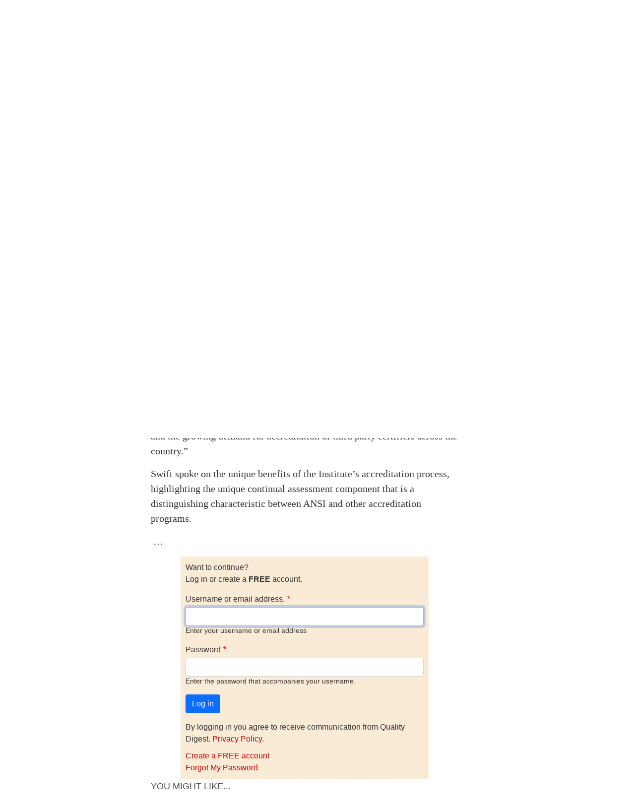

--- FILE ---
content_type: text/html; charset=UTF-8
request_url: https://www.qualitydigest.com/inside/quality-insider-news/ansi-wants-accredit-crane-operator-certification-programs-california
body_size: 10304
content:

<!DOCTYPE html>
<html lang="en" dir="ltr" prefix="content: http://purl.org/rss/1.0/modules/content/  dc: http://purl.org/dc/terms/  foaf: http://xmlns.com/foaf/0.1/  og: http://ogp.me/ns#  rdfs: http://www.w3.org/2000/01/rdf-schema#  schema: http://schema.org/  sioc: http://rdfs.org/sioc/ns#  sioct: http://rdfs.org/sioc/types#  skos: http://www.w3.org/2004/02/skos/core#  xsd: http://www.w3.org/2001/XMLSchema# " class="h-100">
  <head>
    <meta charset="utf-8" />
<script>var _paq = _paq || [];(function(){var u=(("https:" == document.location.protocol) ? "https://stats.perfectcube.io/" : "https://stats.perfectcube.io/");_paq.push(["setSiteId", "6"]);_paq.push(["setTrackerUrl", u+"matomo.php"]);_paq.push(["setDoNotTrack", 1]);_paq.push(["setCookieDomain", ".www.qualitydigest.com"]);if (!window.matomo_search_results_active) {_paq.push(["trackPageView"]);}_paq.push(["setIgnoreClasses", ["no-tracking","colorbox"]]);_paq.push(["enableLinkTracking"]);var d=document,g=d.createElement("script"),s=d.getElementsByTagName("script")[0];g.type="text/javascript";g.defer=true;g.async=true;g.src="/sites/default/files/matomo/matomo.js?t9l1f1";s.parentNode.insertBefore(g,s);})();</script>
<link rel="canonical" href="https://www.qualitydigest.com/inside/quality-insider-news/ansi-wants-accredit-crane-operator-certification-programs-california" />
<meta name="description" content="(ANSI: New York) -- In the state of California, crane operator certification bodies are required to be accredited by a California Division of Occupational Health and Safety (Cal/OSHA)-approved accreditation body." />
<meta name="dcterms.title" content="ANSI Wants to Accredit Crane Operator Certification Programs in California" />
<meta name="dcterms.creator" content="Quality Digest" />
<meta name="dcterms.description" content="(ANSI: New York) -- In the state of California, crane operator certification bodies are required to be accredited by a California Division of Occupational Health and Safety (Cal/OSHA)-approved accreditation body." />
<meta property="og:site_name" content="Quality Digest" />
<meta property="og:type" content="website" />
<meta property="og:url" content="https://www.qualitydigest.com/inside/quality-insider-news/ansi-wants-accredit-crane-operator-certification-programs-california" />
<meta property="og:title" content="ANSI Wants to Accredit Crane Operator Certification Programs in California" />
<meta property="og:description" content="(ANSI: New York) -- In the state of California, crane operator certification bodies are required to be accredited by a California Division of Occupational Health and Safety (Cal/OSHA)-approved accreditation body." />
<meta name="Generator" content="Drupal 8 (https://www.drupal.org)" />
<meta name="MobileOptimized" content="width" />
<meta name="HandheldFriendly" content="true" />
<meta name="viewport" content="width=device-width, initial-scale=1.0" />
<link rel="shortcut icon" href="/sites/default/files/favicon_1.gif" type="image/gif" />
<link rel="revision" href="https://www.qualitydigest.com/inside/quality-insider-news/ansi-wants-accredit-crane-operator-certification-programs-california" />

    <title>ANSI Wants to Accredit Crane Operator Certification Programs in California | Quality Digest</title>
    <link rel="stylesheet" media="all" href="/sites/default/files/css/css_gCD3RidX3f6v6etmfRc_Fy2evUifZ9a2VeG4EazDRgI.css" />
<link rel="stylesheet" media="all" href="https://unpkg.com/aos@2.3.1/dist/aos.css" />
<link rel="stylesheet" media="all" href="/sites/default/files/css/css_WF9fHSohm7sjg3NfKMXS02wpWK2JiE8hoJ5jLElDKYY.css" />
<link rel="stylesheet" media="all" href="/sites/default/files/css/css_bS82FjRghUPet31vup6sJmY7DHbPdALU3AaPbD32uNQ.css" />

    <script type="application/json" data-drupal-selector="drupal-settings-json">{"path":{"baseUrl":"\/","scriptPath":null,"pathPrefix":"","currentPath":"node\/4161","currentPathIsAdmin":false,"isFront":false,"currentLanguage":"en"},"pluralDelimiter":"\u0003","suppressDeprecationErrors":true,"matomo":{"disableCookies":false,"trackMailto":true},"toastr":{"messages":[],"settings":{"toastr_toast_position":"toast-top-right","toastr_toast_type":"info","toastr_close_button":true,"toastr_progress_bar":false,"toastr_show_easing":"swing","toastr_hide_easing":"linear","toastr_show_method":"fadeIn","toastr_hide_method":"fadeOut","toastr_newest":true,"toastr_prevent_duplicate":true,"toastr_timeout":3000,"toastr_extended_timeout":8000,"toastr_show_duration":300,"toastr_hide_duration":1000,"toastr_leave_errors":true}},"qd":{"adbutler":{"nid":"4161"}},"statistics":{"data":{"nid":"4161"},"url":"\/core\/modules\/statistics\/statistics.php"},"ajaxTrustedUrl":{"form_action_p_pvdeGsVG5zNF_XLGPTvYSKCf43t8qZYSwcfZl2uzM":true,"\/comment\/reply\/node\/4161\/comment_node_editorial":true},"googleCSE":{"cx":"018405013924599390835:mpubrotnwbs","language":"en","resultsWidth":0,"domain":""},"user":{"uid":0,"permissionsHash":"1c9df8b1840b716eb7a75dc6bb59ec683ea0821bef97528a62fb5446cc871d33"}}</script>

<!--[if lte IE 8]>
<script src="/sites/default/files/js/js_VtafjXmRvoUgAzqzYTA3Wrjkx9wcWhjP0G4ZnnqRamA.js"></script>
<![endif]-->
<script src="/sites/default/files/js/js_rpvXNXRS3XUPWzCXlyAoa7rqGUt25Ou7loW6Se9303E.js"></script>
<script src="https://use.fontawesome.com/releases/v5.13.1/js/all.js" defer crossorigin="anonymous"></script>
<script src="https://use.fontawesome.com/releases/v5.13.1/js/v4-shims.js" defer crossorigin="anonymous"></script>
<script src="/sites/default/files/js/js_8_iNRZEe0TM0NPACjO0NPvBmXSfQHwIlRQPyciH94Ys.js"></script>
<script src="/sites/default/modules/qd_custom/js/inline_video.js?t9l1f1"></script>

    
    <!-- Global site tag (gtag.js) - Google Analytics -->
    <script async src="https://www.googletagmanager.com/gtag/js?id=G-VG8J2BT0SW"></script>
    <script>
      window.dataLayer = window.dataLayer || [];
      function gtag(){dataLayer.push(arguments);}
      gtag('js', new Date());

      gtag('config', 'G-VG8J2BT0SW');
    </script>
    <script type="text/javascript">window.abkw = '4161';</script>
  </head>
  <body class="path-node page-node-type-editorial   d-flex flex-column h-100 sticky-sidebar">
    <span class="monitor" style="display:none">{domain:"www.qualitydigest.com",server:"169.47.211.87"}</span>
        <a href="#main-content" class="visually-hidden focusable skip-link">
      Skip to main content
    </a>
    
      <div class="dialog-off-canvas-main-canvas d-flex flex-column h-100" data-off-canvas-main-canvas>
    


<header>
    <div class="region region-header">
    <div id="block-ga4analyticstag" class="block block-block-content block-block-content02a8caba-1f2c-41de-bbb4-310213e01d00">
  
    
      
            <div class="clearfix text-formatted field field--name-body field--type-text-with-summary field--label-hidden field__item"><!-- Google tag (gtag.js) -->
<script async src="https://www.googletagmanager.com/gtag/js?id=G-VG8J2BT0SW"></script>
<script>
  window.dataLayer = window.dataLayer || [];
  function gtag(){dataLayer.push(arguments);}
  gtag('js', new Date());

  gtag('config', 'G-VG8J2BT0SW');
</script>
</div>
      
  </div>
<div id="block-roadblockad-2" class="block block-qd-custom block-roadblock-ad-block">
  
    
      <style type="text/css">
#block-roadblockad-2 {
    text-align: center;
    padding-bottom: 20px;
    padding-top: 10px;
    background: gray;
}
</style>
<div class="clear-both">
        <!-- Dropdown Banner [async] -->
    <script type="text/javascript">
    if (!window.AdButler){(
      function(){
        var s = document.createElement("script"); 
            s.async = true; 
            s.type = "text/javascript";
            s.src = "https://servedbyadbutler.com/app.js";
        var n = document.getElementsByTagName("script")[0]; 
            n.parentNode.insertBefore(s, n);
      }());
    }
    </script>
    <script type="text/javascript">
            var AdButler = AdButler || {}; AdButler.ads = AdButler.ads || [];
      var abkw = window.abkw || "";
      var plc359392 = window.plc359392 || 0;
    </script>
    <div id="placement_359392_0"></div>
            <script type="text/javascript">
      AdButler.ads.push({
        handler: function(opt){ 
          AdButler.register(174223, 359392, [970,250], "placement_359392_"+opt.place, opt); 
        }, 
        opt: { 
          place: plc359392++, 
          keywords: abkw, 
          domain: "servedbyadbutler.com", 
          click:"CLICK_MACRO_PLACEHOLDER" 
        }
      });
    </script>
</div>

  </div>

  </div>
  

    
  <nav class="navbar navbar-expand-lg   ">
    <div class="container d-flex">
        <div class="region region-nav-branding">
    <div id="block-qdlogo" class="block block-simple-block block-simple-blockqd-logo">
  
    
      <p><a href="../../../../../../"><img src="../../../../../../sites/default/files/tinymce/QD_logo_300_1.png" alt="" width="300" height="45" /></a></p>
  </div>
<div id="block-socialtopnav" class="block block-block-content block-block-content3772f49a-7930-4e1e-8a8d-cf40c5763f34">
  
    
      
            <div class="clearfix text-formatted field field--name-body field--type-text-with-summary field--label-hidden field__item"><div id="social"><a href="https://www.instagram.com/qualitydigest" target="_blank" rel="noopener"><img src="/../gImages/Small%20SM%20Logos/IG-35.png" width="35" height="35" align="middle" border="0" /></a>  <a href="https://www.facebook.com/QualityDigestMedia" target="_blank" rel="noopener"><img src="/../gImages/Small%20SM%20Logos/FB-35.png" width="35" height="35" align="middle" border="0" /></a>  <a href="http://www.linkedin.com/company/quality-digest" target="_blank" rel="noopener"><img src="/../gImages/Small%20SM%20Logos/LI-35.png" width="35" height="35" align="middle" border="0" /></a>  <a href="https://twitter.com/qualitydigest" target="_blank" rel="noopener"><img src="/../gImages/Small%20SM%20Logos/X-35.png" width="35" height="35" align="middle" border="0" /></a>  <a href="http://www.youtube.com/technorazziLIVE" target="_blank" rel="noopener"><img src="/../gImages/Small%20SM%20Logos/YT-35.png" width="35" height="35" align="middle" border="0" /></a></div></div>
      
  </div>
<nav aria-labelledby="block-useraccountmenu-menu" id="block-useraccountmenu" class="block block-menu navigation menu--account">
            
  <h5 class="visually-hidden" id="block-useraccountmenu-menu">User account menu</h5>
  

        
  </nav>

  </div>

            <button id="mobile-menu-trigger"
              class="navbar-toggler collapsed hamburger hamburger--squeeze" 
              type="button" data-bs-toggle="collapse"
              data-bs-target="#navbarSupportedContent" 
              aria-controls="navbarSupportedContent"
              aria-expanded="false" 
              aria-label="Toggle navigation"
      >
        <span class="hamburger-box">
          <span class="hamburger-inner"></span>
        </span>
      </button>

      <div class="collapse navbar-collapse justify-content-md-end" id="navbarSupportedContent">
          <div class="region region-nav-main">
    <nav aria-labelledby="block-qd-main-navigation-menu" id="block-qd-main-navigation" class="block block-menu navigation menu--main">
            
  <h5 class="visually-hidden" id="block-qd-main-navigation-menu">Main navigation</h5>
  

        
            <ul class="navbar-nav mr-auto">
                        <li class="nav-item dropdown">
          <span title="Expand menu Topics" class="nav-item nav-link dropdown-toggle" role="button" data-bs-toggle="dropdown" aria-expanded="false">Topics</span>
                  <ul class="dropdown-menu">
                        <li class="nav-item">
          <a href="/topic/customer-care" class="dropdown-item" data-drupal-link-system-path="node/34382">Customer Care</a>
      </li>

                    <li class="nav-item">
          <a href="/topic/fda-compliance" class="dropdown-item" data-drupal-link-system-path="node/34383">Regulated Industries</a>
      </li>

                    <li class="nav-item">
          <a href="/topic/innovation" class="dropdown-item" data-drupal-link-system-path="node/34385">Research &amp; Tech</a>
      </li>

                    <li class="nav-item">
          <a href="/topic/lean" class="dropdown-item" data-drupal-link-system-path="node/34386">Quality Improvement Tools</a>
      </li>

                    <li class="nav-item">
          <a href="/topic/management" class="dropdown-item" data-drupal-link-system-path="node/34387">People Management</a>
      </li>

                    <li class="nav-item">
          <a href="/topic/metrology" class="dropdown-item" data-drupal-link-system-path="node/34388">Metrology</a>
      </li>

                    <li class="nav-item">
          <a href="/topic/operations" class="dropdown-item" data-drupal-link-system-path="node/34389">Manufacturing</a>
      </li>

                    <li class="nav-item">
          <a href="/topic/roadshow" class="dropdown-item" data-drupal-link-system-path="node/38155">Roadshow</a>
      </li>

                    <li class="nav-item">
          <a href="/topic/standards" class="dropdown-item" data-drupal-link-system-path="node/34392">QMS &amp; Standards</a>
      </li>

                    <li class="nav-item">
          <a href="/topic/statistics" class="dropdown-item" data-drupal-link-system-path="node/34393">Statistical Methods</a>
      </li>

                    <li class="nav-item">
          <a href="/topic/sustainability" class="dropdown-item" data-drupal-link-system-path="node/34395">Resource Management</a>
      </li>

        </ul>
  
      </li>

                    <li class="nav-item dropdown">
          <span class="nav-item nav-link dropdown-toggle" role="button" data-bs-toggle="dropdown" aria-expanded="false" title="Expand menu Videos/Webinars">Videos/Webinars</span>
                  <ul class="dropdown-menu">
                        <li class="nav-item">
          <a href="/video/player" class="dropdown-item" data-drupal-link-system-path="video/player">All videos</a>
      </li>

                    <li class="nav-item">
          <a href="/content/product-demos.html" class="dropdown-item" data-drupal-link-system-path="content/product-demos.html">Product Demos</a>
      </li>

                    <li class="nav-item">
          <a href="/content/quality-digest-webinar-recordings" class="dropdown-item" data-drupal-link-system-path="node/22686">Webinars</a>
      </li>

        </ul>
  
      </li>

                    <li class="nav-item dropdown">
          <span class="nav-item nav-link dropdown-toggle" role="button" data-bs-toggle="dropdown" aria-expanded="false" title="Expand menu Advertise">Advertise</span>
                  <ul class="dropdown-menu">
                        <li class="nav-item">
          <a href="/content/advertise-with-quality-digest" class="dropdown-item" data-drupal-link-system-path="webform/media_planner">Advertise</a>
      </li>

                    <li class="nav-item">
          <a href="/b2b-press-release-submission" class="dropdown-item" data-drupal-link-system-path="webform/b2b_press_release">Submit B2B Press Release</a>
      </li>

                    <li class="nav-item">
          <a href="/content/editorial-submission-guidelines" class="dropdown-item" data-drupal-link-system-path="node/34090">Write for us</a>
      </li>

        </ul>
  
      </li>

                    <li class="nav-item">
          <a href="/topic/metrology" class="nav-item nav-link" data-drupal-link-system-path="node/34388">Metrology Hub</a>
      </li>

                    <li class="nav-item">
          <a href="/training-services" class="nav-item nav-link" data-drupal-link-system-path="node/34138">Training</a>
      </li>

                    <li class="nav-item">
          <a href="/user/register" class="nav-item nav-link" data-drupal-link-system-path="user/register">Subscribe</a>
      </li>

                    <li class="nav-item">
          <a href="/user/login" class="nav-item nav-link" data-drupal-link-system-path="user/login">Log in</a>
      </li>

        </ul>
  



  </nav>
<div id="block-googlecse" class="block block-google-cse">
  
    
      
  <div class="google-cse-results-prefix"></div>

  <form class="google-cse-search-box-form" data-drupal-selector="google-cse-search-box-form" action="/inside/quality-insider-news/ansi-wants-accredit-crane-operator-certification-programs-california" method="get" id="google-cse-search-box-form" accept-charset="UTF-8">
  
  <input data-drupal-selector="edit-cx" type="hidden" name="cx" value="018405013924599390835:mpubrotnwbs" />


  <input data-drupal-selector="edit-cof" type="hidden" name="cof" value="FORID:11" />

<div class="js-form-item form-item js-form-type-textfield form-type-textfield js-form-item-keys form-item-keys">
      <label for="edit-keys">Enter your keywords</label>
        
  <input data-drupal-selector="edit-keys" type="text" id="edit-keys" name="keys" value="" size="0" maxlength="128" class="form-text form-control" />


        </div>

  <input data-drupal-selector="edit-sa" type="submit" id="edit-sa" name="op" value="Search" class="button js-form-submit form-submit btn btn-primary" />


  <input autocomplete="off" data-drupal-selector="form-dmf49ywddijcro28l1zefo6-ukjneq9jrn-e5zml62c" type="hidden" name="form_build_id" value="form-Dmf49yWDDIjCRo28L1ZeFo6-UkjNEq9JrN_E5zMl62c" />


  <input data-drupal-selector="edit-google-cse-search-box-form" type="hidden" name="form_id" value="google_cse_search_box_form" />


</form>


<div id="google-cse-results">
  <gcse:searchbox-only gname="google_cse"></gcse:searchbox-only><gcse:searchresults-only gname="google_cse"></gcse:searchresults-only>
  <noscript>
    <a href="https://www.qualitydigest.com/cse?keys">View the results at Google</a>, or enable JavaScript to view them here.
  </noscript>
</div>
  <div class="google-cse-results-suffix"></div>

  </div>
<nav aria-labelledby="block-mobilemenu-menu" id="block-mobilemenu" class="block block-menu navigation menu--mobile-menu">
            
  <h5 class="visually-hidden" id="block-mobilemenu-menu">Mobile Menu</h5>
  

        
        <ul class="nav navbar-nav">
            <li class="nav-item">
      <a href="/QD-Home" class="nav-link" data-drupal-link-system-path="node/3947">Home</a>
          </li>
          <li class="nav-item">
      <span class="nav-link dropdown-toggle nav-link dropdown-toggle" data-bs-toggle="dropdown" aria-expanded="false" role="button" id="topics_dropdown" title="Topics">Topics</span>
                      <ul class="dropdown-menu level-1">
            <li class="nav-item">
      <a href="/topic/customer-care" class="nav-link" data-drupal-link-system-path="node/34382">Customer Care</a>
          </li>
          <li class="nav-item">
      <a href="/topic/fda-compliance" class="nav-link" data-drupal-link-system-path="node/34383">Regulated Industries</a>
          </li>
          <li class="nav-item">
      <a href="/topic/innovation" class="nav-link" data-drupal-link-system-path="node/34385">Research &amp; Tech</a>
          </li>
          <li class="nav-item">
      <a href="/topic/lean" class="nav-link" data-drupal-link-system-path="node/34386">Quality Improvement Tools</a>
          </li>
          <li class="nav-item">
      <a href="/topic/management" class="nav-link" data-drupal-link-system-path="node/34387">People Management</a>
          </li>
          <li class="nav-item">
      <a href="/topic/metrology" class="nav-link" data-drupal-link-system-path="node/34388">Metrology</a>
          </li>
          <li class="nav-item">
      <a href="/topic/operations" class="nav-link" data-drupal-link-system-path="node/34389">Manufacturing</a>
          </li>
          <li class="nav-item">
      <a href="/topic/roadshow" class="nav-link" data-drupal-link-system-path="node/38155">Roadshow</a>
          </li>
          <li class="nav-item">
      <a href="/topic/standards" class="nav-link" data-drupal-link-system-path="node/34392">QMS &amp; Standards</a>
          </li>
          <li class="nav-item">
      <a href="/topic/statistics" class="nav-link" data-drupal-link-system-path="node/34393">Statistical Methods</a>
          </li>
          <li class="nav-item">
      <a href="/node/34394" class="nav-link" data-drupal-link-system-path="node/34394">Supply Chain</a>
          </li>
          <li class="nav-item">
      <a href="/topic/sustainability" class="nav-link" data-drupal-link-system-path="node/34395">Resource Management</a>
          </li>
  </ul>
  
          </li>
          <li class="nav-item">
      <a href="/user/login" class="nav-link" data-drupal-link-system-path="user/login">Login / Subscribe</a>
          </li>
          <li class="nav-item">
      <span class="nav-link dropdown-toggle nav-link dropdown-toggle" data-bs-toggle="dropdown" aria-expanded="false" role="button" id="more_dropdown">More...</span>
                      <ul class="dropdown-menu level-1">
            <li class="nav-item">
      <a href="/insider/quality_insider_columns" class="nav-link" data-drupal-link-system-path="content/features/69 70">All Features</a>
          </li>
          <li class="nav-item">
      <a href="/content/news/71" class="nav-link" data-drupal-link-system-path="content/news/71">All News</a>
          </li>
          <li class="nav-item">
      <a href="/content/video2" class="nav-link">All Videos</a>
          </li>
          <li class="nav-item">
      <a href="https://kaizeninstituteonline.com/" class="nav-link">Training</a>
          </li>
  </ul>
  
          </li>
  </ul>
  


  </nav>

  </div>

        
      </div>
    </div>
  </nav>
  
</header>

<main role="main">
  <a id="main-content" tabindex="-1"></a>
  
  

    
  
  

  <div class="container">
        <div class="row g-0 sidebar-sticky">
      
      
      <div class="order-1 order-lg-2 col-12 col-lg-9" id="content">
              <div id="content-top">
            <div class="region region-pre-content">
    <div id="block-rosbanner2" class="block block-block-content block-block-content2ae5bfd2-ba66-464a-a398-edddb88fcaee">
  
    
      
            <div class="clearfix text-formatted field field--name-body field--type-text-with-summary field--label-hidden field__item"><!-- ROS Banner [async] -->
<script type="text/javascript">
<!--//--><![CDATA[// ><!--
if (!window.AdButler){(function(){var s = document.createElement("script"); s.async = true; s.type = "text/javascript";s.src = 'https://servedbyadbutler.com/app.js';var n = document.getElementsByTagName("script")[0]; n.parentNode.insertBefore(s, n);}());}
//--><!]]>
</script>
<script type="text/javascript">
<!--//--><![CDATA[// ><!--

var AdButler = AdButler || {}; AdButler.ads = AdButler.ads || [];
var abkw = window.abkw || '';
var plc330003 = window.plc330003 || 0;
document.write('<'+'div id="placement_330003_'+plc330003+'"></'+'div>');
AdButler.ads.push({handler: function(opt){ AdButler.register(174223, 330003, [960,119], 'placement_330003_'+opt.place, opt); }, opt: { place: plc330003++, keywords: abkw, domain: 'servedbyadbutler.com', click:'CLICK_MACRO_PLACEHOLDER' }});

//--><!]]>
</script></div>
      
  </div>

  </div>

        </div>
                <div class="region region-content">
    <div data-drupal-messages-fallback class="hidden"></div>
<div id="block-qd-content" class="block block-system block-system-main-block">
  
    
      
<article data-history-node-id="4161" role="article" about="/inside/quality-insider-news/ansi-wants-accredit-crane-operator-certification-programs-california" class="node node--type-editorial node--promoted node--view-mode-full">

  
    

  
  <div class="node__content">
    
<div  id="editorial-title-kicker" class="panel-display boxton clearfix">

  <div class="container-fluid">
    <div class="row">
      <div class="col-md-12 radix-layouts-content panel-panel">
        <div  class="panel-panel-inner">
          <div class="_none block block-views block-views-blockeditorial-landing-page-ed-author-title-block">
  
    
      <div class="views-element-container"><div class="view view-editorial-landing-page view-id-editorial_landing_page view-display-id-ed_author_title_block js-view-dom-id-768a190d9bb7f5c1610f6bea7ead0f8bab7e8e1e4b9f141c6be219d6f2f53264">
  
    
      <div class="view-header">
        <h2>ANSI Wants to Accredit Crane Operator Certification Programs in California</h2>

  

    </div>
      
      <div class="view-content">
          <div class="views-row"><div class="views-field views-field-views-conditional-field-1"><span class="field-content">  </span></div><div class="views-field views-field-views-conditional-field-3"><span class="field-content"></span></div></div>

    </div>
  
          </div>
</div>

  </div>
<div class="_none block block-views block-views-blockeditorial-landing-page-lg-xl-image-block">
  
    
      <div class="views-element-container"><div class="view view-editorial-landing-page view-id-editorial_landing_page view-display-id-lg_xl_image_block js-view-dom-id-ba13a1f98cf1e36fa89d8a6f7648aaf908ed1e0d8e782697c775eda210c05b9c">
  
    
      <div class="view-header">
      
    </div>
      
      <div class="view-content">
          <div><div class="views-field views-field-views-conditional-field-2"><span class="field-content"><div class="no-embed-YT"></div><div class="image_credit"></div></span></div><div class="views-field views-field-field-large-image-caption"><div class="field-content new-caption"></div></div></div>

    </div>
  
          </div>
</div>

  </div>

        </div>
      </div>
    </div>
  </div>

</div><!-- /.boxton -->

<div  id="editorial-fancy-page" class="panel-display bryant clearfix">

  <div class="container-fluid">
    <div class="row">
      <div class="col-md-3 radix-layouts-sidebar panel-panel">
        <div  id="user-options" class="panel-panel-inner">
          <div class="_none block block-views block-views-blockeditorial-landing-page-user-options">
  
    
      <div class="views-element-container"><div class="view view-editorial-landing-page view-id-editorial_landing_page view-display-id-user_options js-view-dom-id-f8595e2215f9c07fbc0746eb520703dfeeba1e5e2f2cc7055aa844ecccfa8a74">
  
    
      
      <div class="view-content">
          <div><div class="views-field views-field-field-drupal-uname"><div class="field-content byline"><div id="author-options">
     <a target="_blank" href="/user/11197">American National Standards Institute ANSI</a>
     <div id="bio-link" class="bio-link">
           <a target="_blank" href="/user/11197" id="author-edit">Bio</a>
     </div>
     <div class="org_name"><p>ANSI</p>
</div>
</div></div></div></div>

    </div>
  
            <div class="view-footer">
      Wed, 07/23/2008 - 13:23 
<div class="article-menu-grad-top"></div>
<div class="article-menu">
	<ul>
		<li><a href="/node/4161/#outer-content-bottom" class="add-comment" title="Contribute a comment to this article">Comment</a></li>
		
		
                <li><a href="/taxonomy/term/181/feed" class="rss">RSS</a></li>
	</ul>
</div>
<div class="article-menu-grad-top"></div><div id="block-social-sharing-user-options" class="block block-social-media block-social-sharing-block">
  
      <h2>Social Sharing block</h2>
    
      

<div class="social-media-sharing">
  <ul class="">
                    <li>
        <a      class="print share"   onclick="window.print()"
          title="Print">
                      <img alt="Print" src="https://www.qualitydigest.com/modules/contrib/social_media/icons/print.svg">
                  </a>

      </li>
      </ul>
</div>


  </div>

    </div>
    </div>
</div>

  </div>
<div class="_none block block-views block-views-blockeditorial-landing-page-block-1">
  
    
      <div class="views-element-container"><div class="view view-editorial-landing-page view-id-editorial_landing_page view-display-id-block_1 js-view-dom-id-bdf45006f78d3df798c07874c20f03fb33530b4815aff6b1fa7abd3859d9a870">
  
    
      <div class="view-header">
      
    </div>
      
      <div class="view-content">
          <div></div>

    </div>
  
          </div>
</div>

  </div>

        </div>
      </div>
      <div class="col-md-9 radix-layouts-content panel-panel">
        <div  id="editorial-body" class="panel-panel-inner">
          <div class="_none ed-content-body block block-layout-builder block-field-blocknodeeditorialbody">
  
    
      
  <div class="clearfix text-formatted field field--name-body field--type-text-with-summary field--label-visually_hidden">
    <div class="field__label visually-hidden">Body</div>
              <div class="field__item"><p>
(ANSI: New York) -- In the state of California, crane operator certification bodies are required to be accredited by a California Division of Occupational Health and Safety (Cal/OSHA)-approved accreditation body. The American National Standards Institute (ANSI) Personnel Certification Accreditation Program, which has been in operation for five years, is petitioning the Cal/OSHA Standards Board to be recognized as one of these accreditation bodies. 
</p>
<p>
Dr. Roy Swift, the program director for ANSI’s personnel certifier accreditation program, spoke recently at the public portion of the Cal/OSHA Standards Board meeting, held in Cosa Mesa, California. He presented ANSI’s testimony for gaining approval as an accreditor of crane operator certification entities. 
</p>
<p>
“In its first five years, ANSI’s accreditation program has already accredited 23 personnel certification bodies and has over 35 in the process of being accredited,” Swift says. “The phenomenal growth in demand is driven by ANSI’s instant name recognition, the quality of our accreditation programs, and the growing demand for accreditation of third party certifiers across the country.” 
</p>
<p>
Swift spoke on the unique benefits of the Institute’s accreditation process, highlighting the unique continual assessment component that is a distinguishing characteristic between ANSI and other accreditation programs. 
</p><p> …</p><div id="gate_access">
    <div id="gate_access_container">
      <div id="gate_access_header">
        Want to continue?
      </div>
      <div id="gate_access_kicker">
        Log in or create a <strong>FREE</strong> account.
      </div>
      <form class="user-login-form" data-drupal-selector="user-login-form-4" action="/user/login?destination=/node/4161" method="post" id="user-login-form--4" accept-charset="UTF-8">
  <div class="js-form-item form-item js-form-type-textfield form-type-textfield js-form-item-name form-item-name">
      <label for="edit-name--4" class="js-form-required form-required">Username or email address.</label>
        
  <input autocorrect="none" autocapitalize="none" spellcheck="false" autofocus="autofocus" data-drupal-selector="edit-name" aria-describedby="edit-name--4--description" type="text" id="edit-name--4" name="name" value="" size="60" maxlength="60" class="form-text required form-control" required="required" aria-required="true" />


            <div id="edit-name--4--description" class="description">
      Enter your username or email address
    </div>
  </div>
<div class="js-form-item form-item js-form-type-password form-type-password js-form-item-pass form-item-pass">
      <label for="edit-pass--4" class="js-form-required form-required">Password</label>
        
  <input data-drupal-selector="edit-pass" aria-describedby="edit-pass--4--description" type="password" id="edit-pass--4" name="pass" size="60" maxlength="128" class="form-text required form-control" required="required" aria-required="true" />


            <div id="edit-pass--4--description" class="description">
      Enter the password that accompanies your username.
    </div>
  </div>

  <input autocomplete="off" data-drupal-selector="form-9opn8j-eig5zxvxkhukf03ewiubsj5szmvsrv-qzdr4" type="hidden" name="form_build_id" value="form-9Opn8j-EIg5ZxVxKHUkF03eWIUbsJ5SzMvsrV_qzdR4" />


  <input data-drupal-selector="edit-user-login-form-4" type="hidden" name="form_id" value="user_login_form" />

<div data-drupal-selector="edit-actions" class="form-actions js-form-wrapper form-wrapper" id="edit-actions--4">
  <input data-drupal-selector="edit-submit" type="submit" id="edit-submit--4" name="op" value="Log in" class="button js-form-submit form-submit btn btn-primary" />

</div>

</form>

      <div class="privacy-policy-blurb description">
        By logging in you agree to receive communication from Quality Digest.
        <a href="/content/terms-service" target="_new">Privacy Policy</a>.
      </div>

      
      <div id="register-gated">
        <a href="/user/register?destination=/node/4161">Create a FREE account</a>
      </div>

      <div id="forgot-password">
        <a href="/user/password?destination=/node/4161">Forgot My Password</a>
      </div>

      <div id="gate_access_footer"></div>
    </div>  
</div></div>
          </div>

  </div>
<div class="_none block block-views block-views-blockeditorial-landing-page-rel-content" id="related-content">
  
    
      <div class="views-element-container"><div class="view view-editorial-landing-page view-id-editorial_landing_page view-display-id-rel_content js-view-dom-id-8dea192f894949526f68a8470a8441cb3b896f8250dbc4a27bc4c09c7aeb184c">
  
    
      <div class="view-header">
      <div id="related-header">You Might Like...</div>
    </div>
      
      <div class="view-content">
          <div><div class="views-field views-field-title-1"><span class="field-content">  <a href="/inside/manufacturing-news/implementing-manufacturing-training-programs-2026-012926.html" hreflang="en"> Implementing Manufacturing Training Programs in 2026 </a></span></div></div>
    <div><div class="views-field views-field-title-1"><span class="field-content">  <a href="/inside/manufacturing-news/otis-expands-little-engineers-stem-program-globally-012926.html" hreflang="en">Otis Expands Little Engineers STEM Program Globally</a></span></div></div>
    <div><div class="views-field views-field-title-1"><span class="field-content">  <a href="/inside/improvement-tools-news/caisi-issues-request-information-about-securing-ai-agent-systems" hreflang="en">CAISI Issues Request for Information About Securing AI Agent Systems</a></span></div></div>
    <div><div class="views-field views-field-title-1"><span class="field-content">  <a href="/inside/manufacturing-news/baldrige-foundation-announces-2026-leadership-awards-012826.html" hreflang="en">Baldrige Foundation Announces 2026 Leadership Awards</a></span></div></div>
    <div><div class="views-field views-field-title-1"><span class="field-content">  <a href="/inside/metrology-news/michigan-metrology-announces-surface-roughness-texture-and-tribology-course" hreflang="en">Michigan Metrology Announces Surface Roughness, Texture, and Tribology Course</a></span></div></div>

    </div>
  
          </div>
</div>

  </div>

        </div>
      </div>
    </div>
  </div>
    
</div><!-- /.bryant -->
<div  id="Comments" class="panel-display bryant clearfix">

  <div class="container-fluid">
    <div class="row">
      <div class="col-md-3 radix-layouts-sidebar panel-panel">
        <div >
          
        </div>
      </div>
      <div class="col-md-9 radix-layouts-content panel-panel">
        <div  class="panel-panel-inner">
          <div class="_none block block-layout-builder block-field-blocknodeeditorialcomment-node-editorial">
  
    
      <section class="field field--name-comment-node-editorial field--type-comment field--label-above comment-wrapper">
  
  

      <h2 class="title comment-form__title">Add new comment</h2>
    <form class="comment-comment-node-editorial-form comment-form with-login-wall" data-user-info-from-browser data-drupal-selector="comment-form" action="/comment/reply/node/4161/comment_node_editorial" method="post" id="comment-form" accept-charset="UTF-8">
  
  <input autocomplete="off" data-drupal-selector="form-couhtury3wiuqttlazd6qmbouihwzufzayfrkkvnj20" type="hidden" name="form_build_id" value="form-cOuhTUry3WIUqttlaZD6qmboUiHwZufzAyfRKkvnJ20" />


  <input data-drupal-selector="edit-comment-comment-node-editorial-form" type="hidden" name="form_id" value="comment_comment_node_editorial_form" />


  <input data-drupal-selector="edit-honeypot-time" type="hidden" name="honeypot_time" value="imawiVYs_IOKRHPfs--s3fmgHjewQfqdESPD1DWdMzE" />

<div class="field--type-language field--name-langcode field--widget-language-select js-form-wrapper form-wrapper" data-drupal-selector="edit-langcode-wrapper" id="edit-langcode-wrapper">      
  </div>
    <div  data-drupal-selector="edit-captcha" class="captcha">
  <input data-drupal-selector="edit-captcha-sid" type="hidden" name="captcha_sid" value="22931952" />


  <input data-drupal-selector="edit-captcha-token" type="hidden" name="captcha_token" value="H4kyEhHxx8gqUdbFw7_zae88yNie9yi-GT5dDSUNPjQ" />

<img data-drupal-selector="edit-captcha-image" src="/image-captcha-generate/22931952/1769654885" width="180" height="60" alt="Image CAPTCHA" title="Image CAPTCHA" typeof="foaf:Image" class="img-fluid" />
<div class="js-form-item form-item js-form-type-textfield form-type-textfield js-form-item-captcha-response form-item-captcha-response">
      <label for="edit-captcha-response" class="js-form-required form-required">What code is in the image?</label>
        
  <input autocomplete="off" data-drupal-selector="edit-captcha-response" aria-describedby="edit-captcha-response--description" type="text" id="edit-captcha-response" name="captcha_response" value="" size="15" maxlength="128" class="form-text required form-control" required="required" aria-required="true" />


            <div id="edit-captcha-response--description" class="description">
      Enter the characters shown in the image.
    </div>
  </div>
</div>
<div class="url-textfield js-form-wrapper form-wrapper" style="display: none !important;"><div class="js-form-item form-item js-form-type-textfield form-type-textfield js-form-item-url form-item-url">
      <label for="edit-url">Leave this field blank</label>
        
  <input autocomplete="off" data-drupal-selector="edit-url" type="text" id="edit-url" name="url" value="" size="20" maxlength="128" class="form-text form-control" />


        </div>
</div>

</form>
<div class="login-comment-prompt">Please login to comment.</div>
  
</section>

  </div>

        </div>
      </div>
    </div>
  </div>
    
</div><!-- /.bryant -->
<div  class="panel-display burr-flipped clearfix">
  
  <div class="container-fluid">
    <div class="row">
      <div class="col-md-8 radix-layouts-content panel-panel">
        <div >
          
        </div>
      </div>
      <div class="col-md-4 radix-layouts-sidebar panel-panel">
        <div >
          
        </div>
      </div>
    </div>
  
  </div>
</div><!-- /.burr-flipped -->

  </div>

</article>

  </div>

  </div>

        
        
      </div>
              <div class="order-3 col-12 col-lg-3" id="sidebar-second">
                          <div id="outer-sticky-wrapper" >
            <div id="sticky-wrapper">
                <div id="sticky-inner">
                  <div class="region region-sidebar-second">
    <div id="block-skyscraperadvertplaceholder" class="block block-block-content block-block-contentb34ec851-3742-4cce-8458-ef61a92ef7df">
  
    
      
            <div class="clearfix text-formatted field field--name-body field--type-text-with-summary field--label-hidden field__item"><!-- ROS Skyscraper [async] -->
<script type="text/javascript">
<!--//--><![CDATA[// ><!--
if (!window.AdButler){(function(){var s = document.createElement("script"); s.async = true; s.type = "text/javascript";s.src = 'https://servedbyadbutler.com/app.js';var n = document.getElementsByTagName("script")[0]; n.parentNode.insertBefore(s, n);}());}
//--><!]]>
</script>
<script type="text/javascript">
<!--//--><![CDATA[// ><!--

var AdButler = AdButler || {}; AdButler.ads = AdButler.ads || [];
var abkw = window.abkw || '';
var plc330002 = window.plc330002 || 0;
document.write('<'+'div id="placement_330002_'+plc330002+'"></'+'div>');
AdButler.ads.push({handler: function(opt){ AdButler.register(174223, 330002, [300,600], 'placement_330002_'+opt.place, opt); }, opt: { place: plc330002++, keywords: abkw, domain: 'servedbyadbutler.com', click:'CLICK_MACRO_PLACEHOLDER' }});

//--><!]]>
</script></div>
      
  </div>

  </div>

                </div>
            </div>
          </div>
          
        </div>
                    <div class="order-4 order-lg-4 col-12 col-sm-6 col-lg-3" id="outer-content-bottom">
            <div class="region region-outer-content-bottom">
    <div id="block-copyrightbar-2" class="block block-block-content block-block-contentc00cda6e-ae2b-49ff-8b7a-0198c61cf7bd">
  
    
      
            <div class="clearfix text-formatted field field--name-body field--type-text-with-summary field--label-hidden field__item"><div id="insider_home-footer" class="five_wide">
<p>© 2026 Quality Digest. Copyright on content held by Quality Digest or by individual authors. <a href="/../form/contact" target="_blank" rel="noopener">Contact</a> Quality Digest for reprint information. <br />“Quality Digest" is a trademark owned by Quality Circle Institute Inc.</p>
</div></div>
      
  </div>
<nav aria-labelledby="block-footer-menu" id="block-footer" class="block block-menu navigation menu--menu-footer0">
            
  <h5 class="visually-hidden" id="block-footer-menu">footer</h5>
  

        
        <ul class="nav navbar-nav">
            <li class="nav-item">
      <a href="/" title="The Home Page" class="nav-link" data-drupal-link-system-path="&lt;front&gt;">Home</a>
          </li>
          <li class="nav-item">
      <a href="/past-2008" class="nav-link" data-drupal-link-system-path="node/36576">Print QD: 1995-2008</a>
          </li>
          <li class="nav-item">
      <a href="/magazine/2009/may/index.html" class="nav-link" data-drupal-link-system-path="node/8024">Print QD: 2008-2009</a>
          </li>
          <li class="nav-item">
      <a href="/content/video" class="nav-link" data-drupal-link-system-path="content/video">Videos</a>
          </li>
          <li class="nav-item">
      <a href="/content/terms-service" class="nav-link" data-drupal-link-system-path="node/18434">Privacy Policy</a>
          </li>
          <li class="nav-item">
      <a href="/content/editorial-submission-guidelines" class="nav-link" data-drupal-link-system-path="node/34090">Write for us</a>
          </li>
  </ul>
  


  </nav>
<nav aria-labelledby="block-footersecondmenu-menu" id="block-footersecondmenu" class="block block-menu navigation menu--menu-footer-second-m0">
            
  <h5 class="visually-hidden" id="block-footersecondmenu-menu">footer second menu</h5>
  

        
        <ul class="nav navbar-nav">
            <li class="nav-item">
      <a href="/user/register" title="Subscribe" class="nav-link" data-drupal-link-system-path="user/register">Subscribe to Quality Digest</a>
          </li>
          <li class="nav-item">
      <a href="/content/about-us" title="About Us" class="nav-link" data-drupal-link-system-path="node/3">About Us</a>
          </li>
  </ul>
  


  </nav>

  </div>

        </div>
          </div>
  </div>

</main>


  </div>

    
    <script src="https://unpkg.com/aos@2.3.1/dist/aos.js"></script>
<script src="/sites/default/files/js/js_BedB9CukB8vCg9yg_mBaqXMmuTMfqjuldF61sEX6uew.js"></script>
<script src="/sites/default/themes/qd/js/comment.js?t9l1f1"></script>
<script src="/sites/default/files/js/js_sAPYFdMmyhWEGQgZYYwaoXScwJ6GEUOOHWpcHAsczQI.js"></script>
<script src="/modules/contrib/social_media/js/ladda.init.js?v=1.0.0"></script>

  </body>
</html>
